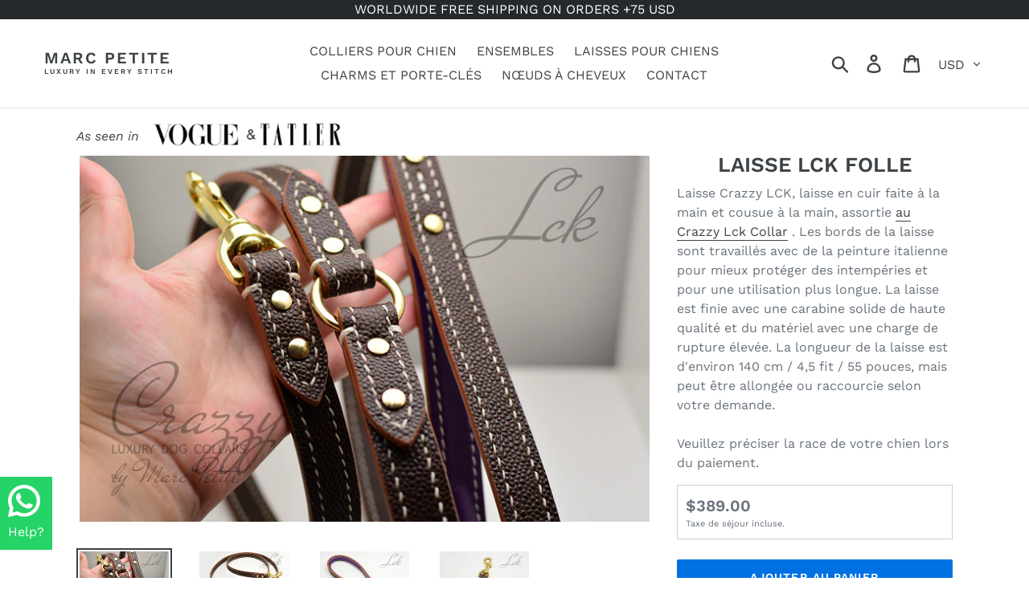

--- FILE ---
content_type: text/javascript; charset=utf-8
request_url: https://www.marcpetite.com/fr/products/crazzy-lck-leather-dog-leash.js
body_size: 767
content:
{"id":6666842603605,"title":"Laisse LCK folle","handle":"crazzy-lck-leather-dog-leash","description":"Laisse Crazzy LCK, laisse en cuir faite à la main et cousue à la main, assortie \u003ca href=\"https:\/\/www.marcpetite.com\/products\/large-dog-collar-crazzy-hound\" title=\"collier pour chien extra large\"\u003eau Crazzy Lck Collar\u003c\/a\u003e . Les bords de la laisse sont travaillés avec de la peinture italienne pour mieux protéger des intempéries et pour une utilisation plus longue. La laisse est finie avec une carabine solide de haute qualité et du matériel avec une charge de rupture élevée. La longueur de la laisse est d'environ 140 cm \/ 4,5 fit \/ 55 pouces, mais peut être allongée ou raccourcie selon votre demande.\u003cbr data-mce-fragment=\"1\"\u003e\u003cbr data-mce-fragment=\"1\"\u003e Veuillez préciser la race de votre chien lors du paiement.","published_at":"2022-02-04T16:38:40+01:00","created_at":"2021-12-15T18:12:07+01:00","vendor":"Marc Petite","type":"Laisses pour chiens","tags":[],"price":38900,"price_min":38900,"price_max":38900,"available":true,"price_varies":false,"compare_at_price":null,"compare_at_price_min":0,"compare_at_price_max":0,"compare_at_price_varies":false,"variants":[{"id":39673986154581,"title":"Default Title","option1":"Default Title","option2":null,"option3":null,"sku":"MP202112CRLCKLE","requires_shipping":true,"taxable":true,"featured_image":null,"available":true,"name":"Laisse LCK folle","public_title":null,"options":["Default Title"],"price":38900,"weight":0,"compare_at_price":null,"inventory_management":null,"barcode":"86154581","requires_selling_plan":false,"selling_plan_allocations":[]}],"images":["\/\/cdn.shopify.com\/s\/files\/1\/0249\/3369\/5573\/products\/Crazzy-Lck-Leather-Dog-Collar-Leash-by-Marc-Petite-4_c623e9d6-15d4-49a6-8b87-e93c4b73c786.jpg?v=1645025511","\/\/cdn.shopify.com\/s\/files\/1\/0249\/3369\/5573\/products\/Crazzy-Lck-Handmade-Leather-Dog-Leash-by-Marc-Petite.jpg?v=1645025511","\/\/cdn.shopify.com\/s\/files\/1\/0249\/3369\/5573\/products\/Crazzy-Lck-Leather-Dog-Leash-by-Marc-Petite.jpg?v=1643988884","\/\/cdn.shopify.com\/s\/files\/1\/0249\/3369\/5573\/products\/Crazzy-Lck-Handmade-Leather-Dog-Leash-by-Marc-Petite-2.jpg?v=1643988884"],"featured_image":"\/\/cdn.shopify.com\/s\/files\/1\/0249\/3369\/5573\/products\/Crazzy-Lck-Leather-Dog-Collar-Leash-by-Marc-Petite-4_c623e9d6-15d4-49a6-8b87-e93c4b73c786.jpg?v=1645025511","options":[{"name":"Titre","position":1,"values":["Default Title"]}],"url":"\/fr\/products\/crazzy-lck-leather-dog-leash","media":[{"alt":"handmade dog leash","id":21218296758357,"position":1,"preview_image":{"aspect_ratio":1.554,"height":772,"width":1200,"src":"https:\/\/cdn.shopify.com\/s\/files\/1\/0249\/3369\/5573\/products\/Crazzy-Lck-Leather-Dog-Collar-Leash-by-Marc-Petite-4_c623e9d6-15d4-49a6-8b87-e93c4b73c786.jpg?v=1645025511"},"aspect_ratio":1.554,"height":772,"media_type":"image","src":"https:\/\/cdn.shopify.com\/s\/files\/1\/0249\/3369\/5573\/products\/Crazzy-Lck-Leather-Dog-Collar-Leash-by-Marc-Petite-4_c623e9d6-15d4-49a6-8b87-e93c4b73c786.jpg?v=1645025511","width":1200},{"alt":"strong leather dog leash","id":21218296692821,"position":2,"preview_image":{"aspect_ratio":1.554,"height":772,"width":1200,"src":"https:\/\/cdn.shopify.com\/s\/files\/1\/0249\/3369\/5573\/products\/Crazzy-Lck-Handmade-Leather-Dog-Leash-by-Marc-Petite.jpg?v=1645025511"},"aspect_ratio":1.554,"height":772,"media_type":"image","src":"https:\/\/cdn.shopify.com\/s\/files\/1\/0249\/3369\/5573\/products\/Crazzy-Lck-Handmade-Leather-Dog-Leash-by-Marc-Petite.jpg?v=1645025511","width":1200},{"alt":"luxury dog leash","id":21218296725589,"position":3,"preview_image":{"aspect_ratio":1.554,"height":772,"width":1200,"src":"https:\/\/cdn.shopify.com\/s\/files\/1\/0249\/3369\/5573\/products\/Crazzy-Lck-Leather-Dog-Leash-by-Marc-Petite.jpg?v=1643988884"},"aspect_ratio":1.554,"height":772,"media_type":"image","src":"https:\/\/cdn.shopify.com\/s\/files\/1\/0249\/3369\/5573\/products\/Crazzy-Lck-Leather-Dog-Leash-by-Marc-Petite.jpg?v=1643988884","width":1200},{"alt":"leather dog leash","id":21218296660053,"position":4,"preview_image":{"aspect_ratio":1.554,"height":772,"width":1200,"src":"https:\/\/cdn.shopify.com\/s\/files\/1\/0249\/3369\/5573\/products\/Crazzy-Lck-Handmade-Leather-Dog-Leash-by-Marc-Petite-2.jpg?v=1643988884"},"aspect_ratio":1.554,"height":772,"media_type":"image","src":"https:\/\/cdn.shopify.com\/s\/files\/1\/0249\/3369\/5573\/products\/Crazzy-Lck-Handmade-Leather-Dog-Leash-by-Marc-Petite-2.jpg?v=1643988884","width":1200}],"requires_selling_plan":false,"selling_plan_groups":[]}